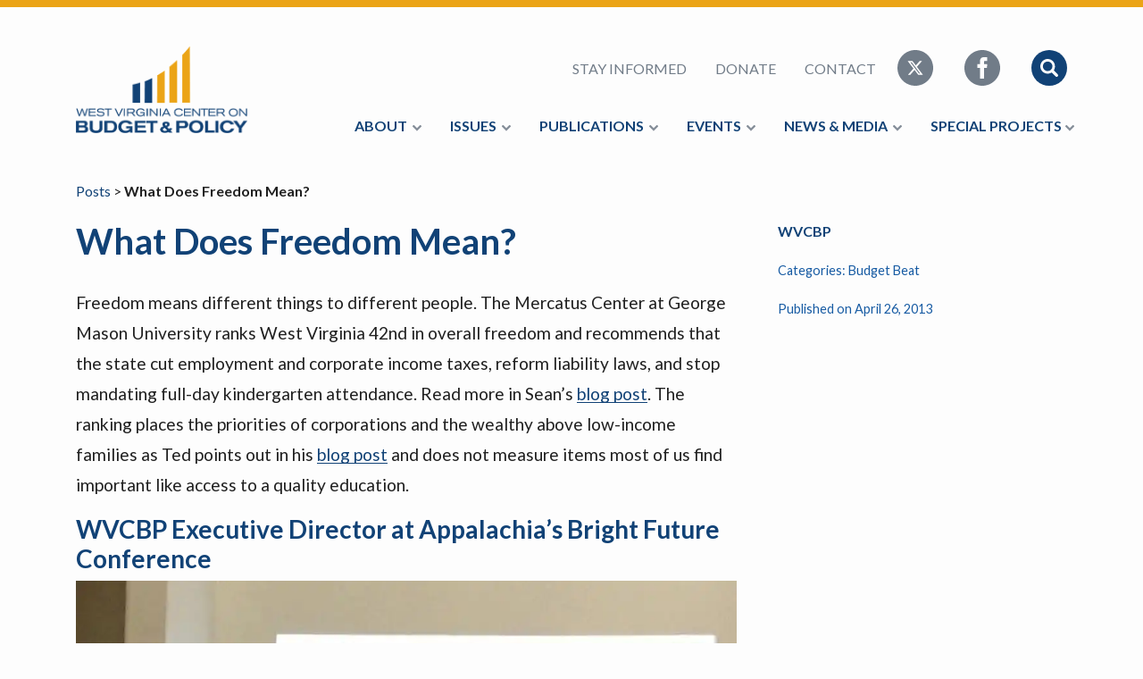

--- FILE ---
content_type: text/html; charset=UTF-8
request_url: https://wvpolicy.org/what-does-freedom-mean/
body_size: 11804
content:
<!DOCTYPE html>
<html lang="en">

<head>
    <meta charset="UTF-8" />
    <meta name="viewport" content="width=device-width, initial-scale=1.0, minimum-scale=1.0, maximum-scale=10" />
    <meta http-equiv="X-UA-Compatible" content="IE=edge" />

    <title>What Does Freedom Mean? - West Virginia Center on Budget &amp; Policy</title>

    <link href="https://fonts.googleapis.com/css?family=Lato:400,400i,700,700i" rel="stylesheet" type="text/css" />
    <!-- <link href="/wp-content/themes/wvpolicy2018/assets/css/main.min.css" rel="stylesheet" type="text/css" /> -->
    <meta name='robots' content='index, follow, max-image-preview:large, max-snippet:-1, max-video-preview:-1' />

	<!-- This site is optimized with the Yoast SEO plugin v26.7 - https://yoast.com/wordpress/plugins/seo/ -->
	<link rel="canonical" href="https://wvpolicy.org/what-does-freedom-mean/" />
	<meta property="og:locale" content="en_US" />
	<meta property="og:type" content="article" />
	<meta property="og:title" content="What Does Freedom Mean? - West Virginia Center on Budget &amp; Policy" />
	<meta property="og:description" content="Freedom means different things to different people. The Mercatus Center at George Mason University ranks West Virginia 42nd in overall freedom and recommends that the state cut employment and corporate income taxes, reform liability laws, and stop mandating full-day kindergarten attendance. Read more in Sean&#8217;s blog post. The ranking places the priorities of corporations and [&hellip;]" />
	<meta property="og:url" content="https://wvpolicy.org/what-does-freedom-mean/" />
	<meta property="og:site_name" content="West Virginia Center on Budget &amp; Policy" />
	<meta property="article:published_time" content="2017-11-20T20:18:29+00:00" />
	<meta property="article:modified_time" content="2019-07-09T20:48:03+00:00" />
	<meta property="og:image" content="https://wvpolicy.org/wp-content/uploads/2013/04/Ted-April-2013-conference1-e1367002873875-1024x768-1024x768.jpg" />
	<meta name="author" content="WVCBP" />
	<meta name="twitter:card" content="summary_large_image" />
	<meta name="twitter:label1" content="Written by" />
	<meta name="twitter:data1" content="WVCBP" />
	<meta name="twitter:label2" content="Est. reading time" />
	<meta name="twitter:data2" content="1 minute" />
	<script type="application/ld+json" class="yoast-schema-graph">{"@context":"https://schema.org","@graph":[{"@type":"Article","@id":"https://wvpolicy.org/what-does-freedom-mean/#article","isPartOf":{"@id":"https://wvpolicy.org/what-does-freedom-mean/"},"author":{"name":"WVCBP","@id":"https://wvpolicy.org/#/schema/person/f4f1a95e1087422d9155d17b593f2de8"},"headline":"What Does Freedom Mean?","datePublished":"2017-11-20T20:18:29+00:00","dateModified":"2019-07-09T20:48:03+00:00","mainEntityOfPage":{"@id":"https://wvpolicy.org/what-does-freedom-mean/"},"wordCount":204,"commentCount":0,"image":{"@id":"https://wvpolicy.org/what-does-freedom-mean/#primaryimage"},"thumbnailUrl":"https://wvpolicy.org/wp-content/uploads/2013/04/Ted-April-2013-conference1-e1367002873875-1024x768-1024x768.jpg","keywords":["Elders"],"articleSection":["Budget Beat"],"inLanguage":"en-US","potentialAction":[{"@type":"CommentAction","name":"Comment","target":["https://wvpolicy.org/what-does-freedom-mean/#respond"]}]},{"@type":"WebPage","@id":"https://wvpolicy.org/what-does-freedom-mean/","url":"https://wvpolicy.org/what-does-freedom-mean/","name":"What Does Freedom Mean? - West Virginia Center on Budget &amp; Policy","isPartOf":{"@id":"https://wvpolicy.org/#website"},"primaryImageOfPage":{"@id":"https://wvpolicy.org/what-does-freedom-mean/#primaryimage"},"image":{"@id":"https://wvpolicy.org/what-does-freedom-mean/#primaryimage"},"thumbnailUrl":"https://wvpolicy.org/wp-content/uploads/2013/04/Ted-April-2013-conference1-e1367002873875-1024x768-1024x768.jpg","datePublished":"2017-11-20T20:18:29+00:00","dateModified":"2019-07-09T20:48:03+00:00","author":{"@id":"https://wvpolicy.org/#/schema/person/f4f1a95e1087422d9155d17b593f2de8"},"breadcrumb":{"@id":"https://wvpolicy.org/what-does-freedom-mean/#breadcrumb"},"inLanguage":"en-US","potentialAction":[{"@type":"ReadAction","target":["https://wvpolicy.org/what-does-freedom-mean/"]}]},{"@type":"ImageObject","inLanguage":"en-US","@id":"https://wvpolicy.org/what-does-freedom-mean/#primaryimage","url":"https://wvpolicy.org/wp-content/uploads/2013/04/Ted-April-2013-conference1-e1367002873875-1024x768-1024x768.jpg","contentUrl":"https://wvpolicy.org/wp-content/uploads/2013/04/Ted-April-2013-conference1-e1367002873875-1024x768-1024x768.jpg"},{"@type":"BreadcrumbList","@id":"https://wvpolicy.org/what-does-freedom-mean/#breadcrumb","itemListElement":[{"@type":"ListItem","position":1,"name":"Home","item":"https://wvpolicy.org/"},{"@type":"ListItem","position":2,"name":"What Does Freedom Mean?"}]},{"@type":"WebSite","@id":"https://wvpolicy.org/#website","url":"https://wvpolicy.org/","name":"West Virginia Center on Budget &amp; Policy","description":"","potentialAction":[{"@type":"SearchAction","target":{"@type":"EntryPoint","urlTemplate":"https://wvpolicy.org/?s={search_term_string}"},"query-input":{"@type":"PropertyValueSpecification","valueRequired":true,"valueName":"search_term_string"}}],"inLanguage":"en-US"},{"@type":"Person","@id":"https://wvpolicy.org/#/schema/person/f4f1a95e1087422d9155d17b593f2de8","name":"WVCBP","image":{"@type":"ImageObject","inLanguage":"en-US","@id":"https://wvpolicy.org/#/schema/person/image/","url":"https://secure.gravatar.com/avatar/047ff35be7a2ce8d0d3397452d6e01e8f1d5fe408938486664d3266211ffde15?s=96&d=mm&r=g","contentUrl":"https://secure.gravatar.com/avatar/047ff35be7a2ce8d0d3397452d6e01e8f1d5fe408938486664d3266211ffde15?s=96&d=mm&r=g","caption":"WVCBP"}}]}</script>
	<!-- / Yoast SEO plugin. -->


<link rel='dns-prefetch' href='//stats.wp.com' />
<link rel='dns-prefetch' href='//v0.wordpress.com' />
<link rel='preconnect' href='//i0.wp.com' />
<link rel='preconnect' href='//c0.wp.com' />
<link rel="alternate" type="application/rss+xml" title="West Virginia Center on Budget &amp; Policy &raquo; What Does Freedom Mean? Comments Feed" href="https://wvpolicy.org/what-does-freedom-mean/feed/" />
<link rel="alternate" title="oEmbed (JSON)" type="application/json+oembed" href="https://wvpolicy.org/wp-json/oembed/1.0/embed?url=https%3A%2F%2Fwvpolicy.org%2Fwhat-does-freedom-mean%2F" />
<link rel="alternate" title="oEmbed (XML)" type="text/xml+oembed" href="https://wvpolicy.org/wp-json/oembed/1.0/embed?url=https%3A%2F%2Fwvpolicy.org%2Fwhat-does-freedom-mean%2F&#038;format=xml" />
<style id='wp-img-auto-sizes-contain-inline-css' type='text/css'>
img:is([sizes=auto i],[sizes^="auto," i]){contain-intrinsic-size:3000px 1500px}
/*# sourceURL=wp-img-auto-sizes-contain-inline-css */
</style>
<style id='wp-emoji-styles-inline-css' type='text/css'>

	img.wp-smiley, img.emoji {
		display: inline !important;
		border: none !important;
		box-shadow: none !important;
		height: 1em !important;
		width: 1em !important;
		margin: 0 0.07em !important;
		vertical-align: -0.1em !important;
		background: none !important;
		padding: 0 !important;
	}
/*# sourceURL=wp-emoji-styles-inline-css */
</style>
<style id='wp-block-library-inline-css' type='text/css'>
:root{--wp-block-synced-color:#7a00df;--wp-block-synced-color--rgb:122,0,223;--wp-bound-block-color:var(--wp-block-synced-color);--wp-editor-canvas-background:#ddd;--wp-admin-theme-color:#007cba;--wp-admin-theme-color--rgb:0,124,186;--wp-admin-theme-color-darker-10:#006ba1;--wp-admin-theme-color-darker-10--rgb:0,107,160.5;--wp-admin-theme-color-darker-20:#005a87;--wp-admin-theme-color-darker-20--rgb:0,90,135;--wp-admin-border-width-focus:2px}@media (min-resolution:192dpi){:root{--wp-admin-border-width-focus:1.5px}}.wp-element-button{cursor:pointer}:root .has-very-light-gray-background-color{background-color:#eee}:root .has-very-dark-gray-background-color{background-color:#313131}:root .has-very-light-gray-color{color:#eee}:root .has-very-dark-gray-color{color:#313131}:root .has-vivid-green-cyan-to-vivid-cyan-blue-gradient-background{background:linear-gradient(135deg,#00d084,#0693e3)}:root .has-purple-crush-gradient-background{background:linear-gradient(135deg,#34e2e4,#4721fb 50%,#ab1dfe)}:root .has-hazy-dawn-gradient-background{background:linear-gradient(135deg,#faaca8,#dad0ec)}:root .has-subdued-olive-gradient-background{background:linear-gradient(135deg,#fafae1,#67a671)}:root .has-atomic-cream-gradient-background{background:linear-gradient(135deg,#fdd79a,#004a59)}:root .has-nightshade-gradient-background{background:linear-gradient(135deg,#330968,#31cdcf)}:root .has-midnight-gradient-background{background:linear-gradient(135deg,#020381,#2874fc)}:root{--wp--preset--font-size--normal:16px;--wp--preset--font-size--huge:42px}.has-regular-font-size{font-size:1em}.has-larger-font-size{font-size:2.625em}.has-normal-font-size{font-size:var(--wp--preset--font-size--normal)}.has-huge-font-size{font-size:var(--wp--preset--font-size--huge)}.has-text-align-center{text-align:center}.has-text-align-left{text-align:left}.has-text-align-right{text-align:right}.has-fit-text{white-space:nowrap!important}#end-resizable-editor-section{display:none}.aligncenter{clear:both}.items-justified-left{justify-content:flex-start}.items-justified-center{justify-content:center}.items-justified-right{justify-content:flex-end}.items-justified-space-between{justify-content:space-between}.screen-reader-text{border:0;clip-path:inset(50%);height:1px;margin:-1px;overflow:hidden;padding:0;position:absolute;width:1px;word-wrap:normal!important}.screen-reader-text:focus{background-color:#ddd;clip-path:none;color:#444;display:block;font-size:1em;height:auto;left:5px;line-height:normal;padding:15px 23px 14px;text-decoration:none;top:5px;width:auto;z-index:100000}html :where(.has-border-color){border-style:solid}html :where([style*=border-top-color]){border-top-style:solid}html :where([style*=border-right-color]){border-right-style:solid}html :where([style*=border-bottom-color]){border-bottom-style:solid}html :where([style*=border-left-color]){border-left-style:solid}html :where([style*=border-width]){border-style:solid}html :where([style*=border-top-width]){border-top-style:solid}html :where([style*=border-right-width]){border-right-style:solid}html :where([style*=border-bottom-width]){border-bottom-style:solid}html :where([style*=border-left-width]){border-left-style:solid}html :where(img[class*=wp-image-]){height:auto;max-width:100%}:where(figure){margin:0 0 1em}html :where(.is-position-sticky){--wp-admin--admin-bar--position-offset:var(--wp-admin--admin-bar--height,0px)}@media screen and (max-width:600px){html :where(.is-position-sticky){--wp-admin--admin-bar--position-offset:0px}}

/*# sourceURL=wp-block-library-inline-css */
</style><style id='global-styles-inline-css' type='text/css'>
:root{--wp--preset--aspect-ratio--square: 1;--wp--preset--aspect-ratio--4-3: 4/3;--wp--preset--aspect-ratio--3-4: 3/4;--wp--preset--aspect-ratio--3-2: 3/2;--wp--preset--aspect-ratio--2-3: 2/3;--wp--preset--aspect-ratio--16-9: 16/9;--wp--preset--aspect-ratio--9-16: 9/16;--wp--preset--color--black: #000000;--wp--preset--color--cyan-bluish-gray: #abb8c3;--wp--preset--color--white: #ffffff;--wp--preset--color--pale-pink: #f78da7;--wp--preset--color--vivid-red: #cf2e2e;--wp--preset--color--luminous-vivid-orange: #ff6900;--wp--preset--color--luminous-vivid-amber: #fcb900;--wp--preset--color--light-green-cyan: #7bdcb5;--wp--preset--color--vivid-green-cyan: #00d084;--wp--preset--color--pale-cyan-blue: #8ed1fc;--wp--preset--color--vivid-cyan-blue: #0693e3;--wp--preset--color--vivid-purple: #9b51e0;--wp--preset--gradient--vivid-cyan-blue-to-vivid-purple: linear-gradient(135deg,rgb(6,147,227) 0%,rgb(155,81,224) 100%);--wp--preset--gradient--light-green-cyan-to-vivid-green-cyan: linear-gradient(135deg,rgb(122,220,180) 0%,rgb(0,208,130) 100%);--wp--preset--gradient--luminous-vivid-amber-to-luminous-vivid-orange: linear-gradient(135deg,rgb(252,185,0) 0%,rgb(255,105,0) 100%);--wp--preset--gradient--luminous-vivid-orange-to-vivid-red: linear-gradient(135deg,rgb(255,105,0) 0%,rgb(207,46,46) 100%);--wp--preset--gradient--very-light-gray-to-cyan-bluish-gray: linear-gradient(135deg,rgb(238,238,238) 0%,rgb(169,184,195) 100%);--wp--preset--gradient--cool-to-warm-spectrum: linear-gradient(135deg,rgb(74,234,220) 0%,rgb(151,120,209) 20%,rgb(207,42,186) 40%,rgb(238,44,130) 60%,rgb(251,105,98) 80%,rgb(254,248,76) 100%);--wp--preset--gradient--blush-light-purple: linear-gradient(135deg,rgb(255,206,236) 0%,rgb(152,150,240) 100%);--wp--preset--gradient--blush-bordeaux: linear-gradient(135deg,rgb(254,205,165) 0%,rgb(254,45,45) 50%,rgb(107,0,62) 100%);--wp--preset--gradient--luminous-dusk: linear-gradient(135deg,rgb(255,203,112) 0%,rgb(199,81,192) 50%,rgb(65,88,208) 100%);--wp--preset--gradient--pale-ocean: linear-gradient(135deg,rgb(255,245,203) 0%,rgb(182,227,212) 50%,rgb(51,167,181) 100%);--wp--preset--gradient--electric-grass: linear-gradient(135deg,rgb(202,248,128) 0%,rgb(113,206,126) 100%);--wp--preset--gradient--midnight: linear-gradient(135deg,rgb(2,3,129) 0%,rgb(40,116,252) 100%);--wp--preset--font-size--small: 13px;--wp--preset--font-size--medium: 20px;--wp--preset--font-size--large: 36px;--wp--preset--font-size--x-large: 42px;--wp--preset--spacing--20: 0.44rem;--wp--preset--spacing--30: 0.67rem;--wp--preset--spacing--40: 1rem;--wp--preset--spacing--50: 1.5rem;--wp--preset--spacing--60: 2.25rem;--wp--preset--spacing--70: 3.38rem;--wp--preset--spacing--80: 5.06rem;--wp--preset--shadow--natural: 6px 6px 9px rgba(0, 0, 0, 0.2);--wp--preset--shadow--deep: 12px 12px 50px rgba(0, 0, 0, 0.4);--wp--preset--shadow--sharp: 6px 6px 0px rgba(0, 0, 0, 0.2);--wp--preset--shadow--outlined: 6px 6px 0px -3px rgb(255, 255, 255), 6px 6px rgb(0, 0, 0);--wp--preset--shadow--crisp: 6px 6px 0px rgb(0, 0, 0);}:where(.is-layout-flex){gap: 0.5em;}:where(.is-layout-grid){gap: 0.5em;}body .is-layout-flex{display: flex;}.is-layout-flex{flex-wrap: wrap;align-items: center;}.is-layout-flex > :is(*, div){margin: 0;}body .is-layout-grid{display: grid;}.is-layout-grid > :is(*, div){margin: 0;}:where(.wp-block-columns.is-layout-flex){gap: 2em;}:where(.wp-block-columns.is-layout-grid){gap: 2em;}:where(.wp-block-post-template.is-layout-flex){gap: 1.25em;}:where(.wp-block-post-template.is-layout-grid){gap: 1.25em;}.has-black-color{color: var(--wp--preset--color--black) !important;}.has-cyan-bluish-gray-color{color: var(--wp--preset--color--cyan-bluish-gray) !important;}.has-white-color{color: var(--wp--preset--color--white) !important;}.has-pale-pink-color{color: var(--wp--preset--color--pale-pink) !important;}.has-vivid-red-color{color: var(--wp--preset--color--vivid-red) !important;}.has-luminous-vivid-orange-color{color: var(--wp--preset--color--luminous-vivid-orange) !important;}.has-luminous-vivid-amber-color{color: var(--wp--preset--color--luminous-vivid-amber) !important;}.has-light-green-cyan-color{color: var(--wp--preset--color--light-green-cyan) !important;}.has-vivid-green-cyan-color{color: var(--wp--preset--color--vivid-green-cyan) !important;}.has-pale-cyan-blue-color{color: var(--wp--preset--color--pale-cyan-blue) !important;}.has-vivid-cyan-blue-color{color: var(--wp--preset--color--vivid-cyan-blue) !important;}.has-vivid-purple-color{color: var(--wp--preset--color--vivid-purple) !important;}.has-black-background-color{background-color: var(--wp--preset--color--black) !important;}.has-cyan-bluish-gray-background-color{background-color: var(--wp--preset--color--cyan-bluish-gray) !important;}.has-white-background-color{background-color: var(--wp--preset--color--white) !important;}.has-pale-pink-background-color{background-color: var(--wp--preset--color--pale-pink) !important;}.has-vivid-red-background-color{background-color: var(--wp--preset--color--vivid-red) !important;}.has-luminous-vivid-orange-background-color{background-color: var(--wp--preset--color--luminous-vivid-orange) !important;}.has-luminous-vivid-amber-background-color{background-color: var(--wp--preset--color--luminous-vivid-amber) !important;}.has-light-green-cyan-background-color{background-color: var(--wp--preset--color--light-green-cyan) !important;}.has-vivid-green-cyan-background-color{background-color: var(--wp--preset--color--vivid-green-cyan) !important;}.has-pale-cyan-blue-background-color{background-color: var(--wp--preset--color--pale-cyan-blue) !important;}.has-vivid-cyan-blue-background-color{background-color: var(--wp--preset--color--vivid-cyan-blue) !important;}.has-vivid-purple-background-color{background-color: var(--wp--preset--color--vivid-purple) !important;}.has-black-border-color{border-color: var(--wp--preset--color--black) !important;}.has-cyan-bluish-gray-border-color{border-color: var(--wp--preset--color--cyan-bluish-gray) !important;}.has-white-border-color{border-color: var(--wp--preset--color--white) !important;}.has-pale-pink-border-color{border-color: var(--wp--preset--color--pale-pink) !important;}.has-vivid-red-border-color{border-color: var(--wp--preset--color--vivid-red) !important;}.has-luminous-vivid-orange-border-color{border-color: var(--wp--preset--color--luminous-vivid-orange) !important;}.has-luminous-vivid-amber-border-color{border-color: var(--wp--preset--color--luminous-vivid-amber) !important;}.has-light-green-cyan-border-color{border-color: var(--wp--preset--color--light-green-cyan) !important;}.has-vivid-green-cyan-border-color{border-color: var(--wp--preset--color--vivid-green-cyan) !important;}.has-pale-cyan-blue-border-color{border-color: var(--wp--preset--color--pale-cyan-blue) !important;}.has-vivid-cyan-blue-border-color{border-color: var(--wp--preset--color--vivid-cyan-blue) !important;}.has-vivid-purple-border-color{border-color: var(--wp--preset--color--vivid-purple) !important;}.has-vivid-cyan-blue-to-vivid-purple-gradient-background{background: var(--wp--preset--gradient--vivid-cyan-blue-to-vivid-purple) !important;}.has-light-green-cyan-to-vivid-green-cyan-gradient-background{background: var(--wp--preset--gradient--light-green-cyan-to-vivid-green-cyan) !important;}.has-luminous-vivid-amber-to-luminous-vivid-orange-gradient-background{background: var(--wp--preset--gradient--luminous-vivid-amber-to-luminous-vivid-orange) !important;}.has-luminous-vivid-orange-to-vivid-red-gradient-background{background: var(--wp--preset--gradient--luminous-vivid-orange-to-vivid-red) !important;}.has-very-light-gray-to-cyan-bluish-gray-gradient-background{background: var(--wp--preset--gradient--very-light-gray-to-cyan-bluish-gray) !important;}.has-cool-to-warm-spectrum-gradient-background{background: var(--wp--preset--gradient--cool-to-warm-spectrum) !important;}.has-blush-light-purple-gradient-background{background: var(--wp--preset--gradient--blush-light-purple) !important;}.has-blush-bordeaux-gradient-background{background: var(--wp--preset--gradient--blush-bordeaux) !important;}.has-luminous-dusk-gradient-background{background: var(--wp--preset--gradient--luminous-dusk) !important;}.has-pale-ocean-gradient-background{background: var(--wp--preset--gradient--pale-ocean) !important;}.has-electric-grass-gradient-background{background: var(--wp--preset--gradient--electric-grass) !important;}.has-midnight-gradient-background{background: var(--wp--preset--gradient--midnight) !important;}.has-small-font-size{font-size: var(--wp--preset--font-size--small) !important;}.has-medium-font-size{font-size: var(--wp--preset--font-size--medium) !important;}.has-large-font-size{font-size: var(--wp--preset--font-size--large) !important;}.has-x-large-font-size{font-size: var(--wp--preset--font-size--x-large) !important;}
/*# sourceURL=global-styles-inline-css */
</style>

<style id='classic-theme-styles-inline-css' type='text/css'>
/*! This file is auto-generated */
.wp-block-button__link{color:#fff;background-color:#32373c;border-radius:9999px;box-shadow:none;text-decoration:none;padding:calc(.667em + 2px) calc(1.333em + 2px);font-size:1.125em}.wp-block-file__button{background:#32373c;color:#fff;text-decoration:none}
/*# sourceURL=/wp-includes/css/classic-themes.min.css */
</style>
<link rel='stylesheet' id='tablepress-default-css' href='https://wvpolicy.org/wp-content/plugins/tablepress/css/build/default.css?ver=3.2.6' type='text/css' media='all' />
<link rel='stylesheet' id='wvpolicy-main-css' href='https://wvpolicy.org/wp-content/themes/wvpolicy2018/assets/css/main.min.css?ver=1561487938' type='text/css' media='' />
<link rel='stylesheet' id='wvpolicy-more-css' href='https://wvpolicy.org/wp-content/themes/wvpolicy2018/assets/css/more.css?ver=1713366914' type='text/css' media='' />
<link rel='stylesheet' id='sharedaddy-css' href='https://c0.wp.com/p/jetpack/15.4/modules/sharedaddy/sharing.css' type='text/css' media='all' />
<link rel='stylesheet' id='social-logos-css' href='https://c0.wp.com/p/jetpack/15.4/_inc/social-logos/social-logos.min.css' type='text/css' media='all' />
<!--n2css--><!--n2js--><link rel="https://api.w.org/" href="https://wvpolicy.org/wp-json/" /><link rel="alternate" title="JSON" type="application/json" href="https://wvpolicy.org/wp-json/wp/v2/posts/900" /><link rel="EditURI" type="application/rsd+xml" title="RSD" href="https://wvpolicy.org/xmlrpc.php?rsd" />
<meta name="generator" content="WordPress 6.9" />
<link rel='shortlink' href='https://wp.me/p2Y9YU-ew' />
	<style>img#wpstats{display:none}</style>
		<script>(()=>{var o=[],i={};["on","off","toggle","show"].forEach((l=>{i[l]=function(){o.push([l,arguments])}})),window.Boxzilla=i,window.boxzilla_queue=o})();</script><link rel="icon" href="https://i0.wp.com/wvpolicy.org/wp-content/uploads/2018/08/favicon.png?fit=32%2C32&#038;ssl=1" sizes="32x32" />
<link rel="icon" href="https://i0.wp.com/wvpolicy.org/wp-content/uploads/2018/08/favicon.png?fit=100%2C98&#038;ssl=1" sizes="192x192" />
<link rel="apple-touch-icon" href="https://i0.wp.com/wvpolicy.org/wp-content/uploads/2018/08/favicon.png?fit=100%2C98&#038;ssl=1" />
<meta name="msapplication-TileImage" content="https://i0.wp.com/wvpolicy.org/wp-content/uploads/2018/08/favicon.png?fit=100%2C98&#038;ssl=1" />
</head>

<body>
    <header class="header">
        <div class="container">
            <div class="row">
                <div class="col-12">
                    <div class="header__inner">
                        <a href="#" class="mobile-nav-toggle">
                            <svg xmlns="http://www.w3.org/2000/svg" viewBox="0 0 56 56">
                                <path d="M28 0C12.561 0 0 12.561 0 28s12.561 28 28 28 28-12.561 28-28S43.439 0 28 0zm12 41H16a2 2 0 0 1 0-4h24a2 2 0 0 1 0 4zm0-11H16a2 2 0 0 1 0-4h24a2 2 0 0 1 0 4zm0-11H16a2 2 0 0 1 0-4h24a2 2 0 0 1 0 4z" />
                            </svg>
                        </a>
                        <div class="header__left">
                            <div class="header__brand">
                                <a href="/" title="West Virginia Center on Budget &amp; Policy">
                                    <img src="/wp-content/themes/wvpolicy2018/assets/img/wvpolicy-logo.png" title="West Virginia Center on Budget &amp; Policy" alt="WV Policy Logo" />
                                </a>
                            </div>
                        </div>
                        <div class="header__right">
                            <div class="mobile-nav__search">
                                <form method="GET" action="/" class="mobile-nav__search__form" method="">
                                    <input type="text" name="s" class="form-control" placeholder="Search This Website">
                                    <input type="submit" class="mobile-nav__search__form__submit" value="Search">
                                </form>
                            </div>
                            <nav class="nav header__nav header__nav--secondary">
                                <div class="header__search">
                                    <form method="GET" action="/" class="header__search__form">
                                        <input type="text" name="s" class="form-control" placeholder="Search This Website">
                                        <input type="submit" class="header__search__form__submit" value="Search">
                                    </form>
                                    <a href="#" title="Cancel Search" class="header__search__exit">
                                        <svg xmlns="http://www.w3.org/2000/svg" viewBox="0 0 475.2 475.2">
                                            <path d="M405.6 69.6C360.7 24.7 301.1 0 237.6 0s-123.1 24.7-168 69.6S0 174.1 0 237.6s24.7 123.1 69.6 168 104.5 69.6 168 69.6 123.1-24.7 168-69.6 69.6-104.5 69.6-168-24.7-123.1-69.6-168zm-19.1 316.9c-39.8 39.8-92.7 61.7-148.9 61.7s-109.1-21.9-148.9-61.7c-82.1-82.1-82.1-215.7 0-297.8C128.5 48.9 181.4 27 237.6 27s109.1 21.9 148.9 61.7c82.1 82.1 82.1 215.7 0 297.8z" />
                                            <path d="M342.3 132.9c-5.3-5.3-13.8-5.3-19.1 0l-85.6 85.6-85.6-85.6c-5.3-5.3-13.8-5.3-19.1 0-5.3 5.3-5.3 13.8 0 19.1l85.6 85.6-85.6 85.6c-5.3 5.3-5.3 13.8 0 19.1 2.6 2.6 6.1 4 9.5 4s6.9-1.3 9.5-4l85.6-85.6 85.6 85.6c2.6 2.6 6.1 4 9.5 4 3.5 0 6.9-1.3 9.5-4 5.3-5.3 5.3-13.8 0-19.1l-85.4-85.6 85.6-85.6c5.3-5.3 5.3-13.8 0-19.1z" />
                                        </svg>
                                    </a>
                                </div>
                                <ul class="nav__list">
                                    <li class="nav__item"><a href="/newsletter" title="Stay Informed">Stay Informed</a></li>
                                    <li class="nav__item"><a href="/donate" title="Donate">Donate</a></li>
                                    <li class="nav__item"><a href="/contact" title="Contact">Contact</a></li>
                                    <div class="nav__icons">
                                        <li class="nav__item nav__item--icon">
                                            <a href="https://x.com/WVCBP" title="Follow us on Twitter" class="icon-social">
                                                <svg width="40" height="40" xmlns="http://www.w3.org/2000/svg" shape-rendering="geometricPrecision" text-rendering="geometricPrecision" image-rendering="optimizeQuality" fill-rule="evenodd" clip-rule="evenodd" viewBox="0 0 512 512">
                                                    <path d="M256 0c141.385 0 256 114.615 256 256S397.385 512 256 512 0 397.385 0 256 114.615 0 256 0z" />
                                                    <path fill="#fff" fill-rule="nonzero" d="M318.64 157.549h33.401l-72.973 83.407 85.85 113.495h-67.222l-52.647-68.836-60.242 68.836h-33.423l78.052-89.212-82.354-107.69h68.924l47.59 62.917 55.044-62.917zm-11.724 176.908h18.51L205.95 176.493h-19.86l120.826 157.964z" />
                                                </svg>
                                            </a>
                                        </li>
                                        <li class="nav__item nav__item--icon">
                                            <a href="https://www.facebook.com/WVCBP/" title="Like Us on Facebook" class="icon-social">
                                                <svg width="40" height="40" xmlns="http://www.w3.org/2000/svg">
                                                    <path d="M20 0C8.955 0 0 8.955 0 20s8.955 20 20 20 20-8.955 20-20C40 8.953 31.045 0 20 0zm5.17 19.997L21.892 20l-.002 12h-4.498V20h-3v-4.135l3-.002-.005-2.435c0-3.375.915-5.428 4.888-5.428h3.31v4.138h-2.07c-1.548 0-1.623.577-1.623 1.654l-.005 2.07h3.72l-.437 4.135z" />
                                                </svg>
                                            </a>
                                        </li>
                                        <li class="nav__item nav__item--icon nav__item--search">
                                            <a href="#" title="Search This Website" class="icon-search">
                                                <svg width="40" height="40" xmlns="http://www.w3.org/2000/svg">
                                                    <g fill="none" fill-rule="evenodd">
                                                        <circle cx="20" cy="20" r="20" class="icon-search__circle" />
                                                        <path class="icon-search__glass" d="M29.51 27.147l-4.344-4.345c-.023-.023-.05-.04-.075-.06a8.223 8.223 0 1 0-2.35 2.35c.022.023.038.05.06.074l4.346 4.345a1.672 1.672 0 0 0 2.364-2.364zm-11.287-3.552a5.372 5.372 0 1 1 0-10.744 5.372 5.372 0 0 1 0 10.744z" fill-rule="nonzero" />
                                                    </g>
                                                </svg>
                                            </a>
                                        </li>
                                    </div>
                                </ul>
                            </nav>
                            <nav class="nav header__nav header__nav--primary mobile-nav">
                                <!-- Collect the nav links, forms, and other content for toggling --><ul class="nav__list">
<li class="nav__item"><a href="#">About</a><ul>
<li class="nav__item"><a href="https://wvpolicy.org/vision-values/">Mission &#038; Vision</a></li>
<li class="nav__item"><a href="https://wvpolicy.org/team/">Team</a></li>
<li class="nav__item"><a href="https://wvpolicy.org/about/job-openings/">Job Openings</a></li>
<li class="nav__item"><a href="https://wvpolicy.org/board/">Board</a></li>
<li class="nav__item"><a href="https://wvpolicy.org/annual-report/">Annual Report</a></li>
<li class="nav__item"><a href="https://wvpolicy.org/donate/">Donate</a></li></ul>
</li></li></li></li></li></li></li><li class="nav__item"><a href="#">Issues</a><ul>
<li class="nav__item"><a href="https://wvpolicy.org/category/criminal-legal-system/">Criminal Legal System</a></li>
<li class="nav__item"><a href="https://wvpolicy.org/category/criminal-legal-system/court-watch/">Court Watch</a></li>
<li class="nav__item"><a href="https://wvpolicy.org/category/economy/">Economy</a></li>
<li class="nav__item"><a href="https://wvpolicy.org/category/education-human-services/">Education</a></li>
<li class="nav__item"><a href="https://wvpolicy.org/category/health/">Health</a></li>
<li class="nav__item"><a href="https://wvpolicy.org/category/income_and_work/">Income & Work</a></li>
<li class="nav__item"><a href="https://wvpolicy.org/category/economic-security/">Economic Security</a></li>
<li class="nav__item"><a href="https://wvpolicy.org/category/tax/">Tax and Budget</a></li></ul>
</li></li></li></li></li></li></li></li></li><li class="nav__item"><a href="#">Publications</a><ul>
<li class="nav__item"><a href="https://wvpolicy.org/category/reports-briefs/">Reports &amp; Briefs</a></li>
<li class="nav__item"><a href="https://wvpolicy.org/category/fact-sheets/">Fact Sheets</a></li>
<li class="nav__item"><a href="https://wvpolicy.org/category/blog/">Blog</a></li>
<li class="nav__item"><a href="https://wvpolicy.org/reports-archive/">Reports Archive</a></li></ul>
</li></li></li></li></li><li class="nav__item"><a href="#">Events</a><ul>
<li class="nav__item"><a href="https://wvpolicy.org/budget-bites-2026/">Budget &amp; Bites 2026</a></li>
<li class="nav__item"><a href="https://wvpolicy.org/budget-bites-sponsors-2026/">Budget &amp; Bites Sponsors 2026</a></li>
<li class="nav__item"><a href="https://wvpolicy.org/request-a-speaker/">Request a Speaker</a></li>
<li class="nav__item"><a href="https://wvpolicy.org/summer-policy-institute-2025/">Summer Policy Institute 2025</a></li></ul>
</li></li></li></li></li><li class="nav__item"><a href="#">News & Media</a><ul>
<li class="nav__item"><a href="https://wvpolicy.org/category/wvcbp_in_the_news/">WVCBP in the News</a></li>
<li class="nav__item"><a href="https://wvpolicy.org/category/opeds/">OpEds</a></li>
<li class="nav__item"><a href="https://wvpolicy.org/category/budget_beat/">Budget Beat</a></li>
<li class="nav__item"><a href="https://wvpolicy.org/category/news_releases/">News Releases</a></li></ul>
</li></li></li></li></li><li class="nav__item"><a href="#">Special Projects  </a><ul>
<li class="nav__item"><a href="https://wvpolicy.org/west-virginia-kids-count/">KIDS COUNT</a></li>
<li class="nav__item"><a href="https://wvpolicy.org/dcr-policy-directives/">No More Hidden Rules: WV DCR Policies and Procedures</a></li>
<li class="nav__item"><a href="https://wvpolicy.org/quantez-burks-report/">The Quantez Burks Report</a></li>
<li class="nav__item"><a href="https://wvpolicy.org/medicaid-in-the-mountain-state/">Medicaid in the Mountain State</a></li>
<li class="nav__item"><a href="https://wvpolicy.org/tracking-doge-cuts-in-west-virginia/">Tracking DOGE in WV</a></li>
<li class="nav__item"><a href="https://wvpolicy.org/tracking-public-school-closures-in-wv/">Tracking Public School Closures in WV</a></li></ul>
</li></li></li></li></li></li></li></ul>
</div>
</div><!-- /.container-fluid -->
</nav>
                            </nav>
                        </div>
                        <div class="mobile-nav-overlay">
                            <a href="#" class="mobile-nav-exit" title="Close Menu"></a>
                        </div>
                    </div>
                </div>
            </div>
        </div>
    </header>
    <div class="container">

        
        
        <section class="section single__post">

            <div class="row">
                <div class="offset-0 col-12">
                    <a class='single__back-link' href=> Posts</a> > <b>What Does Freedom Mean?</b>                    <div class="mobile-published-on">April 26, 2013</div>
                </div>
            </div>

            <div class="row">
                <div class="col-12 mobile-author-block">
                                            <a class="author-flex-block" href="https://wvpolicy.org/author/ian/">

                                                        
                            <div class="author-info">
                                <span class="author-name">WVCBP</span>
                                <span class="author-position"></span>
                            </div>
                            
                        </a>

                                    </div>
            </div>

            <div class="row no-gutters">

                <div class="offset-sm-0 col-sm-12 col-md-9 col-xl-8">

                    <h1 class="section__title single__title">
                        What Does Freedom Mean?    
                    </h1>

                    <div class="section__content single__content">
                        <p class="lead"><p>Freedom means different things to different people. The Mercatus Center at George Mason University ranks West Virginia 42nd in overall freedom and recommends that the state cut employment and corporate income taxes, reform liability laws, and stop mandating full-day kindergarten attendance. Read more in Sean&#8217;s <a href="/west-virginia-lacks-freedom-should-we-worry">blog post</a>. The ranking places the priorities of corporations and the wealthy above low-income families as Ted points out in his <a href="/freedom-for-who-50-state-index-guided-by-libertarian-ideology-not-freedom" target="_blank" rel="noopener">blog post</a> and does not measure items most of us find important like access to a quality education.</p>
<h3>WVCBP Executive Director at Appalachia&#8217;s Bright Future Conference</h3>
<h3>
<img data-recalc-dims="1" fetchpriority="high" decoding="async" class="aligncenter wp-image-8036 size-large" src="https://i0.wp.com/wvpolicy.org/wp-content/uploads/2013/04/Ted-April-2013-conference1-e1367002873875-1024x768-1024x768.jpg?resize=1024%2C768&#038;ssl=1" alt="" width="1024" height="768" srcset="https://i0.wp.com/wvpolicy.org/wp-content/uploads/2013/04/Ted-April-2013-conference1-e1367002873875-1024x768.jpg?resize=1024%2C768&amp;ssl=1 1024w, https://i0.wp.com/wvpolicy.org/wp-content/uploads/2013/04/Ted-April-2013-conference1-e1367002873875-1024x768.jpg?resize=300%2C225&amp;ssl=1 300w, https://i0.wp.com/wvpolicy.org/wp-content/uploads/2013/04/Ted-April-2013-conference1-e1367002873875-1024x768.jpg?resize=768%2C576&amp;ssl=1 768w" sizes="(max-width: 1000px) 100vw, 1000px" /></h3>
<p style="text-align: center;">
<p style="text-align: center;"><em>photo by Rebecca Roth</em></p>
<p>This week Ted traveled to Harlan, Kentucky to present at the Appalachia&#8217;s Bright Future Conference. Read more <a href="http://www.harlandaily.com/pages/full_story/push?article-Appalachia%E2%80%99s+Bright+Future+conference+held+at+Harlan+Center+&amp;id=22326296&amp;instance=top_stories" target="_blank" rel="noopener">here</a>. He also attended the Kellogg Foundation&#8217;s America Healing conference in Asheville, NC where he gave a <a href="/using-data-for-racial-equity-in-west-virginia" target="_blank" rel="noopener">presentation</a> on using data for racial equity. Learn more about the conference <a href="http://www.wkkf.org/what-we-support/racial-equity/america-healing.aspx" target="_blank" rel="noopener">here</a>.</p>
<h3>WVCBP in the News</h3>
<p>This week several newspapers, some outside of West Virginia, reported on the passage of the Feed to Achieve Act as the first of its kind in the nation. WVCBP data on the number of children living in poverty in the state appeared in the AP coverage. Read it <a href="/west-virginia-tries-to-tackle-childhood-hunger-and-obesity" target="_blank" rel="noopener">here</a>.</p>
<div class="sharedaddy sd-sharing-enabled"><div class="robots-nocontent sd-block sd-social sd-social-icon-text sd-sharing"><h3 class="sd-title">Share this:</h3><div class="sd-content"><ul><li class="share-facebook"><a rel="nofollow noopener noreferrer"
				data-shared="sharing-facebook-900"
				class="share-facebook sd-button share-icon"
				href="https://wvpolicy.org/what-does-freedom-mean/?share=facebook"
				target="_blank"
				aria-labelledby="sharing-facebook-900"
				>
				<span id="sharing-facebook-900" hidden>Click to share on Facebook (Opens in new window)</span>
				<span>Facebook</span>
			</a></li><li class="share-x"><a rel="nofollow noopener noreferrer"
				data-shared="sharing-x-900"
				class="share-x sd-button share-icon"
				href="https://wvpolicy.org/what-does-freedom-mean/?share=x"
				target="_blank"
				aria-labelledby="sharing-x-900"
				>
				<span id="sharing-x-900" hidden>Click to share on X (Opens in new window)</span>
				<span>X</span>
			</a></li><li class="share-end"></li></ul></div></div></div></p>
                    </div>

                </div>

                <div class="col-3 col-xl-4 post-sidebar">
                    <div class="col-12 col-xl-11 offset-xl-1">
                        
                        <a class="author-block" href="https://wvpolicy.org/author/ian/">

                            
                            <span class="author-name">WVCBP</span>
                            <span class="author-position"></span>
                            
                        </a>

                        
                        
                        <div class="categories-list">Categories: <a href=https://wvpolicy.org/category/budget_beat/>Budget Beat</a></div>

                        <div class="published-on">Published on April 26, 2013</div>
                    </div>
                </div>
            </div>

        </section>

                <section class="section">
            <div class="row">
                <div class="col-12">
                    <div class="callout-row">
                        <div class="callout callout--primary">
                            <a href="/donate" title="Donate Today!" class="util__link-cover">Donate Today!</a>
                            <div class="callout__icon">
                                <img src="/wp-content/themes/wvpolicy2018/assets/img/icon-help.svg" title="Donate Today!" alt="Icon with two hands to donate today." />
                            </div>
                            <div class="callout__content">
                                <span class="callout__pre-title">Donate</span>
                                <h4 class="callout__title">Help Us Make West Virginia a Better Place to Live</h4>
                            </div>
                        </div>
                        <div class="callout callout--secondary">
                            <a href="/newsletter" title="Subscribe Today!" class="util__link-cover">Subscribe Today!</a>
                            <div class="callout__icon">
                                <img src="/wp-content/themes/wvpolicy2018/assets/img/icon-subscribe.svg" title="Subscribe Today!" alt="Icon to subscribe." />
                            </div>
                            <div class="callout__content">
                                <span class="callout__pre-title">Subscribe</span>
                                <h4 class="callout__title">Follow Our Newsletter to Stay Up to Date on Our Progress</h4>
                            </div>
                        </div>
                    </div>
                </div>
            </div>
        </section>
    </div>
<footer class="footer">
    <div class="footer__main">
        <div class="container">
            <div class="footer__main__inner">
                <div class="row">
<div class="col-12 col-md-4"><div class="footer__main__section"><p class="footer__main__title">Our Mission</p>			<div class="textwidget"><p>The West Virginia Center on Budget and Policy works to advance public policies that increase opportunity and eliminate inequities through credible and accessible research and community-rooted advocacy.</p>
</div>
		</div></div><div class="widget_text col-12 col-md-4"><div class="widget_text footer__main__section"><p class="footer__main__title">West Virginia Center on Budget &#038; Policy</p><div class="textwidget custom-html-widget">    <p>1610 Washington St. E

        <br /> Suite 200
        <br /> Charleston, WV 25311
        <br /> (304) 720—8682
        <br />
        <a href="mailto:info@wvpolicy.org" title="Email Us">info@wvpolicy.org</a>
    </p>
    <nav class="nav footer__social-nav">
        <ul class="nav__list">
            <li class="nav__item nav__item--icon">
                <a href="https://x.com/WVCBP" title="Follow us on Twitter" class="icon-social">
                    <svg width="40" height="40" xmlns="http://www.w3.org/2000/svg" shape-rendering="geometricPrecision" text-rendering="geometricPrecision" image-rendering="optimizeQuality" fill-rule="evenodd" clip-rule="evenodd" viewbox="0 0 512 512">
                        <path d="M256 0c141.385 0 256 114.615 256 256S397.385 512 256 512 0 397.385 0 256 114.615 0 256 0z" />
                        <path fill="#fff" fill-rule="nonzero" d="M318.64 157.549h33.401l-72.973 83.407 85.85 113.495h-67.222l-52.647-68.836-60.242 68.836h-33.423l78.052-89.212-82.354-107.69h68.924l47.59 62.917 55.044-62.917zm-11.724 176.908h18.51L205.95 176.493h-19.86l120.826 157.964z" />
                    </svg>
                </a>
            </li>
            <li class="nav__item nav__item--icon">
                <a href="https://www.facebook.com/WVCBP/" title="Like Us on Facebook" class="icon-social"> <svg width="40" height="40" xmlns="http://www.w3.org/2000/svg">
                        <path d="M20 0C8.955 0 0 8.955 0 20s8.955 20 20 20 20-8.955 20-20C40 8.953 31.045 0 20 0zm5.17 19.997L21.892 20l-.002 12h-4.498V20h-3v-4.135l3-.002-.005-2.435c0-3.375.915-5.428 4.888-5.428h3.31v4.138h-2.07c-1.548 0-1.623.577-1.623 1.654l-.005 2.07h3.72l-.437 4.135z" />
                    </svg>
                </a>
            </li>
        </ul>
    </nav></div></div></div><div class="widget_text col-12 col-md-4"><div class="widget_text footer__main__section"><p class="footer__main__title">Site Links</p><div class="textwidget custom-html-widget"><nav class="footer__nav">
<ul>
<li><a href="/contact" title="Contact Us">Contact Us</a></li>
<li><a href="/newsletter" title="Newsletter">Newsletter</a></li>
<li><a href="/donate" title="Donate">Donate</a></li>
</ul>
</nav></div></div></div>                </div>
                <div class="row">
                    <div class="col-12">
                        <a href="https://wvpolicy.org" class="footer-logo-main">
                            <img src="/wp-content/themes/wvpolicy2018/assets/img/footer/WVCBP_footer.png" alt="WV Center on Budget and Policy">
                        </a>
                    </div>
                </div>
                <div class="row">
                    <div class="col-12">
                        <div class="contain-multiple-logos">
                            <a href="http://statepriorities.org/" class="footer-logo">
                                <img src="/wp-content/themes/wvpolicy2018/assets/img/footer/SPP_footer.png" alt="statepriorities">
                            </a>
                            <a href="https://www.epi.org/earn/" class="footer-logo">
                                <img src="/wp-content/themes/wvpolicy2018/assets/img/footer/EARN_footer.png" alt="epi">
                            </a>
                        </div>
                    </div>
                </div>
            </div>
        </div>
    </div>
    <div class="footer__credits">
        <div class="container">
            <div class="row">
                <div class="col-12">
                    <p>&copy; 2018 West Virginia Center on Budget &amp; Policy</p>
                </div>
            </div>
        </div>
    </div>
</footer>
<div class="modal modal--video fade" id="videoModal" tabindex="-1" role="dialog" aria-hidden="true">
    <div class="modal-dialog" role="document">
        <div class="modal-content">
            <div class="modal-body">
                <button type="button" class="modal-close" data-dismiss="modal" aria-label="Close">
                    <span aria-hidden="true">&times;</span>
                </button>
                <!-- Preserve 16:9 Aspect Ratio -->
                <div class="embed-responsive embed-responsive-16by9">
                    <iframe class="embed-responsive-item" src="" id="video" allowscriptaccess="always"></iframe>
                </div>
            </div>
        </div>
    </div>
</div>

</body>
<script src="https://cdnjs.cloudflare.com/ajax/libs/jquery/3.3.1/jquery.min.js" integrity="sha256-FgpCb/KJQlLNfOu91ta32o/NMZxltwRo8QtmkMRdAu8=" crossorigin="anonymous"></script>
<script src="/wp-content/themes/wvpolicy2018/assets/js/bundle.min.js" type="text/javascript"></script>

<script type="speculationrules">
{"prefetch":[{"source":"document","where":{"and":[{"href_matches":"/*"},{"not":{"href_matches":["/wp-*.php","/wp-admin/*","/wp-content/uploads/*","/wp-content/*","/wp-content/plugins/*","/wp-content/themes/wvpolicy2018/*","/*\\?(.+)"]}},{"not":{"selector_matches":"a[rel~=\"nofollow\"]"}},{"not":{"selector_matches":".no-prefetch, .no-prefetch a"}}]},"eagerness":"conservative"}]}
</script>

	<script type="text/javascript">
		window.WPCOM_sharing_counts = {"https://wvpolicy.org/what-does-freedom-mean/":900};
	</script>
				<script type="text/javascript" id="jetpack-stats-js-before">
/* <![CDATA[ */
_stq = window._stq || [];
_stq.push([ "view", {"v":"ext","blog":"43890724","post":"900","tz":"-4","srv":"wvpolicy.org","j":"1:15.4"} ]);
_stq.push([ "clickTrackerInit", "43890724", "900" ]);
//# sourceURL=jetpack-stats-js-before
/* ]]> */
</script>
<script type="text/javascript" src="https://stats.wp.com/e-202603.js" id="jetpack-stats-js" defer="defer" data-wp-strategy="defer"></script>
<script type="text/javascript" id="sharing-js-js-extra">
/* <![CDATA[ */
var sharing_js_options = {"lang":"en","counts":"1","is_stats_active":"1"};
//# sourceURL=sharing-js-js-extra
/* ]]> */
</script>
<script type="text/javascript" src="https://c0.wp.com/p/jetpack/15.4/_inc/build/sharedaddy/sharing.min.js" id="sharing-js-js"></script>
<script type="text/javascript" id="sharing-js-js-after">
/* <![CDATA[ */
var windowOpen;
			( function () {
				function matches( el, sel ) {
					return !! (
						el.matches && el.matches( sel ) ||
						el.msMatchesSelector && el.msMatchesSelector( sel )
					);
				}

				document.body.addEventListener( 'click', function ( event ) {
					if ( ! event.target ) {
						return;
					}

					var el;
					if ( matches( event.target, 'a.share-facebook' ) ) {
						el = event.target;
					} else if ( event.target.parentNode && matches( event.target.parentNode, 'a.share-facebook' ) ) {
						el = event.target.parentNode;
					}

					if ( el ) {
						event.preventDefault();

						// If there's another sharing window open, close it.
						if ( typeof windowOpen !== 'undefined' ) {
							windowOpen.close();
						}
						windowOpen = window.open( el.getAttribute( 'href' ), 'wpcomfacebook', 'menubar=1,resizable=1,width=600,height=400' );
						return false;
					}
				} );
			} )();
var windowOpen;
			( function () {
				function matches( el, sel ) {
					return !! (
						el.matches && el.matches( sel ) ||
						el.msMatchesSelector && el.msMatchesSelector( sel )
					);
				}

				document.body.addEventListener( 'click', function ( event ) {
					if ( ! event.target ) {
						return;
					}

					var el;
					if ( matches( event.target, 'a.share-x' ) ) {
						el = event.target;
					} else if ( event.target.parentNode && matches( event.target.parentNode, 'a.share-x' ) ) {
						el = event.target.parentNode;
					}

					if ( el ) {
						event.preventDefault();

						// If there's another sharing window open, close it.
						if ( typeof windowOpen !== 'undefined' ) {
							windowOpen.close();
						}
						windowOpen = window.open( el.getAttribute( 'href' ), 'wpcomx', 'menubar=1,resizable=1,width=600,height=350' );
						return false;
					}
				} );
			} )();
//# sourceURL=sharing-js-js-after
/* ]]> */
</script>
<script id="wp-emoji-settings" type="application/json">
{"baseUrl":"https://s.w.org/images/core/emoji/17.0.2/72x72/","ext":".png","svgUrl":"https://s.w.org/images/core/emoji/17.0.2/svg/","svgExt":".svg","source":{"concatemoji":"https://wvpolicy.org/wp-includes/js/wp-emoji-release.min.js?ver=6.9"}}
</script>
<script type="module">
/* <![CDATA[ */
/*! This file is auto-generated */
const a=JSON.parse(document.getElementById("wp-emoji-settings").textContent),o=(window._wpemojiSettings=a,"wpEmojiSettingsSupports"),s=["flag","emoji"];function i(e){try{var t={supportTests:e,timestamp:(new Date).valueOf()};sessionStorage.setItem(o,JSON.stringify(t))}catch(e){}}function c(e,t,n){e.clearRect(0,0,e.canvas.width,e.canvas.height),e.fillText(t,0,0);t=new Uint32Array(e.getImageData(0,0,e.canvas.width,e.canvas.height).data);e.clearRect(0,0,e.canvas.width,e.canvas.height),e.fillText(n,0,0);const a=new Uint32Array(e.getImageData(0,0,e.canvas.width,e.canvas.height).data);return t.every((e,t)=>e===a[t])}function p(e,t){e.clearRect(0,0,e.canvas.width,e.canvas.height),e.fillText(t,0,0);var n=e.getImageData(16,16,1,1);for(let e=0;e<n.data.length;e++)if(0!==n.data[e])return!1;return!0}function u(e,t,n,a){switch(t){case"flag":return n(e,"\ud83c\udff3\ufe0f\u200d\u26a7\ufe0f","\ud83c\udff3\ufe0f\u200b\u26a7\ufe0f")?!1:!n(e,"\ud83c\udde8\ud83c\uddf6","\ud83c\udde8\u200b\ud83c\uddf6")&&!n(e,"\ud83c\udff4\udb40\udc67\udb40\udc62\udb40\udc65\udb40\udc6e\udb40\udc67\udb40\udc7f","\ud83c\udff4\u200b\udb40\udc67\u200b\udb40\udc62\u200b\udb40\udc65\u200b\udb40\udc6e\u200b\udb40\udc67\u200b\udb40\udc7f");case"emoji":return!a(e,"\ud83e\u1fac8")}return!1}function f(e,t,n,a){let r;const o=(r="undefined"!=typeof WorkerGlobalScope&&self instanceof WorkerGlobalScope?new OffscreenCanvas(300,150):document.createElement("canvas")).getContext("2d",{willReadFrequently:!0}),s=(o.textBaseline="top",o.font="600 32px Arial",{});return e.forEach(e=>{s[e]=t(o,e,n,a)}),s}function r(e){var t=document.createElement("script");t.src=e,t.defer=!0,document.head.appendChild(t)}a.supports={everything:!0,everythingExceptFlag:!0},new Promise(t=>{let n=function(){try{var e=JSON.parse(sessionStorage.getItem(o));if("object"==typeof e&&"number"==typeof e.timestamp&&(new Date).valueOf()<e.timestamp+604800&&"object"==typeof e.supportTests)return e.supportTests}catch(e){}return null}();if(!n){if("undefined"!=typeof Worker&&"undefined"!=typeof OffscreenCanvas&&"undefined"!=typeof URL&&URL.createObjectURL&&"undefined"!=typeof Blob)try{var e="postMessage("+f.toString()+"("+[JSON.stringify(s),u.toString(),c.toString(),p.toString()].join(",")+"));",a=new Blob([e],{type:"text/javascript"});const r=new Worker(URL.createObjectURL(a),{name:"wpTestEmojiSupports"});return void(r.onmessage=e=>{i(n=e.data),r.terminate(),t(n)})}catch(e){}i(n=f(s,u,c,p))}t(n)}).then(e=>{for(const n in e)a.supports[n]=e[n],a.supports.everything=a.supports.everything&&a.supports[n],"flag"!==n&&(a.supports.everythingExceptFlag=a.supports.everythingExceptFlag&&a.supports[n]);var t;a.supports.everythingExceptFlag=a.supports.everythingExceptFlag&&!a.supports.flag,a.supports.everything||((t=a.source||{}).concatemoji?r(t.concatemoji):t.wpemoji&&t.twemoji&&(r(t.twemoji),r(t.wpemoji)))});
//# sourceURL=https://wvpolicy.org/wp-includes/js/wp-emoji-loader.min.js
/* ]]> */
</script>
</html>
